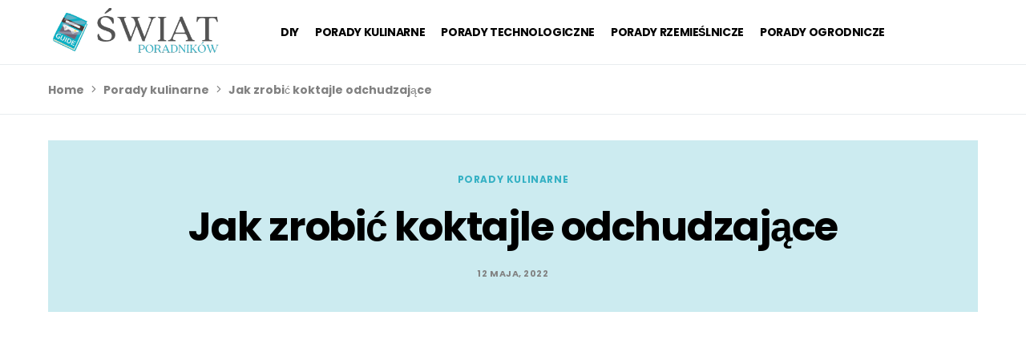

--- FILE ---
content_type: text/html; charset=utf-8
request_url: https://www.google.com/recaptcha/api2/aframe
body_size: 268
content:
<!DOCTYPE HTML><html><head><meta http-equiv="content-type" content="text/html; charset=UTF-8"></head><body><script nonce="D2ojbiwkj4jbIV2Lr3m5jg">/** Anti-fraud and anti-abuse applications only. See google.com/recaptcha */ try{var clients={'sodar':'https://pagead2.googlesyndication.com/pagead/sodar?'};window.addEventListener("message",function(a){try{if(a.source===window.parent){var b=JSON.parse(a.data);var c=clients[b['id']];if(c){var d=document.createElement('img');d.src=c+b['params']+'&rc='+(localStorage.getItem("rc::a")?sessionStorage.getItem("rc::b"):"");window.document.body.appendChild(d);sessionStorage.setItem("rc::e",parseInt(sessionStorage.getItem("rc::e")||0)+1);localStorage.setItem("rc::h",'1769229744536');}}}catch(b){}});window.parent.postMessage("_grecaptcha_ready", "*");}catch(b){}</script></body></html>